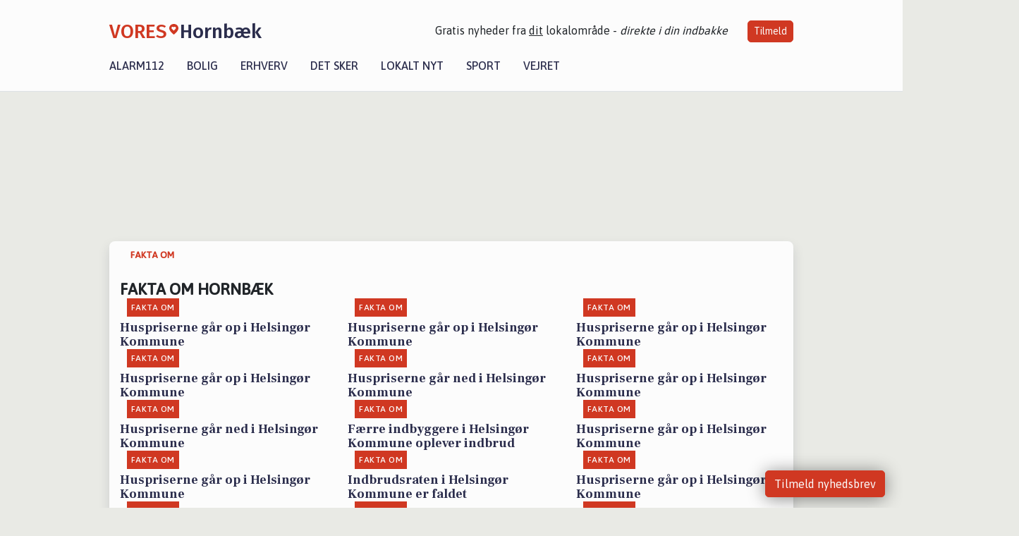

--- FILE ---
content_type: text/html; charset=utf-8
request_url: https://vores-hornbaek.dk/fakta-om
body_size: 6319
content:


<!DOCTYPE html>
<html lang="da">
<head>
    <meta charset="utf-8" />
    <meta name="viewport" content="width=device-width, initial-scale=1.0" />
    <title>Fakta om Hornb&#xE6;k | VORES Hornb&#xE6;k</title>
    
    <link href='https://fonts.gstatic.com' rel='preconnect' crossorigin>
<link href='https://assets.vorescdn.dk' rel='preconnect' crossorigin>
    <link rel="manifest" href="/manifest.json">
        <meta name="description" content="Find fakta om byen her" />




<meta property="fb:app_id" content="603210533761694" />
    <meta property="fb:pages" content="101904748076354" />




    <meta name="facebook-domain-verification" content="pn7ls9obrsottnnt6dxg1n7ijn557l" />

    
<link rel="icon" type="image/png" href="/img/icons/icon-152x152.png" />
<link rel="apple-touch-icon" type="image/png" href="/favicon.png" />

<link rel="preload" as="style" href="https://fonts.googleapis.com/css?family=Frank&#x2B;Ruhl&#x2B;Libre:400,700|Asap:400,500|Fira&#x2B;Sans:500|Merriweather:400&amp;display=swap">
<link href="https://fonts.googleapis.com/css?family=Frank&#x2B;Ruhl&#x2B;Libre:400,700|Asap:400,500|Fira&#x2B;Sans:500|Merriweather:400&amp;display=swap" rel="stylesheet" />

<link rel="preload" as="style" href="/dist/main.css?v=4lVlcf_nVVhS9k3-PzDma9gPCqVzZa-xwe6Z3nUGu-A">
<link rel="stylesheet" href="/dist/main.css?v=4lVlcf_nVVhS9k3-PzDma9gPCqVzZa-xwe6Z3nUGu-A" />
    
    
    
<script>
var voresConfiguration = {"modules":["floating-subscribe"],"site":{"name":"Hornb\u00E6k","siteName":"VORES Hornb\u00E6k","hostname":"vores-hornbaek.dk","facebookPageId":101904748076354,"instagramHandle":""},"bannerPlaceholder":{"salesEmail":"salg@voresdigital.dk?subject=Henvendelse fra VORES Hornb\u00E6k","logo":"https://assets.vorescdn.dk/remote/vores-hornbaek.dk/img/logo/site.png?width=250"},"facebookAppId":"603210533761694","googleSignInClientId":"643495767278-bqenl96m5li36d9c3e1a1ujch1giorgn.apps.googleusercontent.com","products":{"groceryPlusProductId":"832729fc-0197-4a09-a829-2ad24ec33c74"},"csrf":"CfDJ8FuIb0WNFg9DhYJimJMeEWgI7lMUCN45AfVpoTpsNBiVO_Bxn9BMvJSRnDSqOzZgX9ZZh40DQFSovEViOKWKHB8rpoo139KtVZBOG1su2tZwj0ic3IM2MmhEetiIPIQmH-ZmmD5oxVQDPYhjGwLz5Oc","gtmId":"GTM-PMFG7C7"}
</script>

<script src="/dist/essentials-bundle.js?v=hjEg4_jAEA1nYcyRynaMY4wTMfjlzT6aiRLaBhOhzEo" defer></script>
    
<script type="text/javascript">
var utag_data = {
}
</script>
<!-- Loading script asynchronously -->
<script type="text/javascript">
    (function(a,b,c,d){
    a='//tags.tiqcdn.com/utag/jysk-fynske-medier/partners/prod/utag.js';
    b=document;c='script';d=b.createElement(c);d.src=a;d.type='text/java'+c;d.async=true;
    a=b.getElementsByTagName(c)[0];a.parentNode.insertBefore(d,a);
    })();
</script>


<script async='async' src='//macro.adnami.io/macro/hosts/adsm.macro.voresdigital.dk.js'></script>


<script src="//zrzzqdBnFEBxKXGb4.ay.delivery/manager/zrzzqdBnFEBxKXGb4" type="text/javascript" referrerpolicy="no-referrer-when-downgrade"></script>


<script>window.googletag = window.googletag || {cmd: []};</script>
<script>
    googletag.cmd.push(function(){
        googletag.pubads().setTargeting('vd_page', "vores-hornbaek.dk");
    });
</script>
</head>
<body>
    

<div class="d-flex flex-column">
    

<header class="" id="header">
    <nav class="navbar navbar-expand-md navbar-light sticky ">
        <div class="container">
            <div class="d-flex flex-wrap align-items-center w-100 justify-content-between">
                    <a class="logo" href="/">
        <span>VORES</span><div class="logo-icon"><img alt="" src="/img/logo/homeheart.svg" aria-hidden="true" /></div><span>Hornb&#xE6;k</span>
                    </a>
                    <burger-menu></burger-menu>
                    <div class="d-none d-lg-block">
                        <span>Gratis nyheder fra <u>dit</u> lokalområde - <i>direkte i din indbakke</i></span>
                        <button onclick="vmh.showSubscribeModal('Header')" class="ml-4 btn btn-sm btn-primary">Tilmeld</button>
                    </div>
            </div>
                <div class="d-flex flex-wrap align-items-center">
                    
                    <div class="collapse navbar-collapse text-right text-md-center" id="navbarMenu">
                        <ul class="navbar-nav mr-auto mt-2 mt-lg-0">

                            <li class="nav-item">
                                <a class="nav-link" href="/alarm112">
                                    Alarm112
                                </a>
                            </li>
                            <li class="nav-item">
                                <a class="nav-link" href="/bolig">
                                    Bolig
                                </a>
                            </li>
                            <li class="nav-item" site="Site">
                                <a class="nav-link" href="/erhverv">
                                    Erhverv
                                </a>
                            </li>
                            <li class="nav-item">
                                <a class="nav-link" href="/detsker">
                                    Det sker
                                </a>
                            </li>
                            <li class="nav-item">
                                <a class="nav-link" href="/lokaltnyt">
                                    Lokalt nyt
                                </a>
                            </li>
                            <li class="nav-item">
                                <a class="nav-link" href="/sport">
                                    Sport
                                </a>
                            </li>
                            <li class="nav-item align-middle">
                                
                            </li>
                            <li class="nav-item align-middle">
                                <a class="nav-link align-items-center" href="/vejret">
                                    Vejret
                                </a>
                            </li>
                        </ul>
                    </div>
                </div>
        </div>
    </nav>
</header>
    <div class="d-flex flex-column flex-grow-1">
        <div class="flex-grow-1">
            <div class="container pt-3">
                            <div class="step_sticky step_sticky_left">
    <div data-ay-manager-id="div-gpt-ad-sticky_1">
        <script type="text/javascript">
            window.ayManagerEnv = window.ayManagerEnv || { cmd : []};
            window.ayManagerEnv.cmd.push(function() {
                ayManagerEnv.display("div-gpt-ad-sticky_1");
            });
        </script>
    </div>
</div>
                            <div class="step_sticky step_sticky_right">
    <div data-ay-manager-id="div-gpt-ad-sticky_2">
        <script type="text/javascript">
            window.ayManagerEnv = window.ayManagerEnv || { cmd : []};
            window.ayManagerEnv.cmd.push(function() {
                ayManagerEnv.display("div-gpt-ad-sticky_2");
            });
        </script>
    </div>
</div>
                            
<div class="step_billboard">
    <div data-ay-manager-id="div-gpt-ad-billboard_1">
        <script type="text/javascript">
            window.ayManagerEnv = window.ayManagerEnv || { cmd : []};
            window.ayManagerEnv.cmd.push(function() {
                ayManagerEnv.display("div-gpt-ad-billboard_1");
            });
        </script>
    </div>
</div>
                <div class="container bg-white shadow my-3 articles-page pb-5">
        
    <div class="row breadcrumbs py-2">
        <div class="col">
            <ol itemscope itemtype="http://schema.org/BreadcrumbList" class="list-unstyled my-0 col d-flex">
                <li itemprop="itemListElement" itemscope itemtype="http://schema.org/ListItem">
                    <a href="/fakta-om" itemid="/fakta-om" class="section" itemscope itemtype="http://schema.org/Thing" itemprop="item">
                        <span itemprop="name">Fakta om</span>
                    </a>
                    <meta itemprop="position" content="1" />
                </li>
            </ol>
        </div>
    </div>
    <div class="row">
        <div class="col">
            <h1 class="h4 text-uppercase font-weight-bold my-3">Fakta om Hornb&#xE6;k</h1>
        </div>
    </div>
    <div class="row">

            <div class="col-12 col-sm-6 col-md-4 mb-3">
                

<a class="top-story article-link h-100" href="/a/huspriserne-gaar-op-i-helsingoer-kommune/f599d025-eecd-4dd9-a404-82f76d5a17f5" ga-track-impression="" data-itemid="f599d025-eecd-4dd9-a404-82f76d5a17f5" data-itemtype="Content" data-itemcategory="Fakta om" data-container="medium_article_preview" ga-track-kpi="" data-action="click_article">
    <div class="top-story-header">
        <div class="img-container">
            <div class="img-bg " data-background="https://assets.vorescdn.dk/vores-by/caecbed2-5092-4a3d-9ef0-4588f2930d41.jpg?width=300&amp;height=169&amp;mode=max&amp;bgcolor=FFFFFF&amp;quality=90&amp;c.focus=faces" data-backgroundretina="https://assets.vorescdn.dk/vores-by/caecbed2-5092-4a3d-9ef0-4588f2930d41.jpg?width=600&amp;height=338&amp;mode=max&amp;bgcolor=FFFFFF&amp;quality=90&amp;c.focus=faces" data-assetid="caecbed2-5092-4a3d-9ef0-4588f2930d41">
            </div>
        </div>

        <div class="categories">   
                <div class="category">Fakta om</div>
        </div>
        
    </div>

    <h2 class="mt-3 mb-0">Huspriserne g&#xE5;r op i Helsing&#xF8;r Kommune</h2>
</a>
            </div>
            <div class="col-12 col-sm-6 col-md-4 mb-3">
                

<a class="top-story article-link h-100" href="/a/huspriserne-gaar-op-i-helsingoer-kommune/78b2f301-1ee2-4770-852f-f6f8a43ea3de" ga-track-impression="" data-itemid="78b2f301-1ee2-4770-852f-f6f8a43ea3de" data-itemtype="Content" data-itemcategory="Fakta om" data-container="medium_article_preview" ga-track-kpi="" data-action="click_article">
    <div class="top-story-header">
        <div class="img-container">
            <div class="img-bg " data-background="https://assets.vorescdn.dk/vores-by/50145922-c665-4cd2-b460-65948d6cf120.jpg?width=300&amp;height=169&amp;mode=max&amp;bgcolor=FFFFFF&amp;quality=90&amp;c.focus=faces" data-backgroundretina="https://assets.vorescdn.dk/vores-by/50145922-c665-4cd2-b460-65948d6cf120.jpg?width=600&amp;height=338&amp;mode=max&amp;bgcolor=FFFFFF&amp;quality=90&amp;c.focus=faces" data-assetid="50145922-c665-4cd2-b460-65948d6cf120">
            </div>
        </div>

        <div class="categories">   
                <div class="category">Fakta om</div>
        </div>
        
    </div>

    <h2 class="mt-3 mb-0">Huspriserne g&#xE5;r op i Helsing&#xF8;r Kommune</h2>
</a>
            </div>
            <div class="col-12 col-sm-6 col-md-4 mb-3">
                

<a class="top-story article-link h-100" href="/a/huspriserne-gaar-op-i-helsingoer-kommune/e1f96680-0863-403d-839d-08da7e3a54a2" ga-track-impression="" data-itemid="e1f96680-0863-403d-839d-08da7e3a54a2" data-itemtype="Content" data-itemcategory="Fakta om" data-container="medium_article_preview" ga-track-kpi="" data-action="click_article">
    <div class="top-story-header">
        <div class="img-container">
            <div class="img-bg " data-background="https://assets.vorescdn.dk/vores-by/d919f423-97e6-4e68-b079-ed8ad218c0da.jpg?width=300&amp;height=169&amp;mode=max&amp;bgcolor=FFFFFF&amp;quality=90&amp;c.focus=faces" data-backgroundretina="https://assets.vorescdn.dk/vores-by/d919f423-97e6-4e68-b079-ed8ad218c0da.jpg?width=600&amp;height=338&amp;mode=max&amp;bgcolor=FFFFFF&amp;quality=90&amp;c.focus=faces" data-assetid="d919f423-97e6-4e68-b079-ed8ad218c0da">
            </div>
        </div>

        <div class="categories">   
                <div class="category">Fakta om</div>
        </div>
        
    </div>

    <h2 class="mt-3 mb-0">Huspriserne g&#xE5;r op i Helsing&#xF8;r Kommune</h2>
</a>
            </div>
            <div class="col-12 col-sm-6 col-md-4 mb-3">
                

<a class="top-story article-link h-100" href="/a/huspriserne-gaar-op-i-helsingoer-kommune/89239320-bfd7-4e27-bee6-b5bcb28afd20" ga-track-impression="" data-itemid="89239320-bfd7-4e27-bee6-b5bcb28afd20" data-itemtype="Content" data-itemcategory="Fakta om" data-container="medium_article_preview" ga-track-kpi="" data-action="click_article">
    <div class="top-story-header">
        <div class="img-container">
            <div class="img-bg " data-background="https://assets.vorescdn.dk/vores-by/caecbed2-5092-4a3d-9ef0-4588f2930d41.jpg?width=300&amp;height=169&amp;mode=max&amp;bgcolor=FFFFFF&amp;quality=90&amp;c.focus=faces" data-backgroundretina="https://assets.vorescdn.dk/vores-by/caecbed2-5092-4a3d-9ef0-4588f2930d41.jpg?width=600&amp;height=338&amp;mode=max&amp;bgcolor=FFFFFF&amp;quality=90&amp;c.focus=faces" data-assetid="caecbed2-5092-4a3d-9ef0-4588f2930d41">
            </div>
        </div>

        <div class="categories">   
                <div class="category">Fakta om</div>
        </div>
        
    </div>

    <h2 class="mt-3 mb-0">Huspriserne g&#xE5;r op i Helsing&#xF8;r Kommune</h2>
</a>
            </div>
            <div class="col-12 col-sm-6 col-md-4 mb-3">
                

<a class="top-story article-link h-100" href="/a/huspriserne-gaar-ned-i-helsingoer-kommune/6f26c1e0-ddb0-47f5-8e11-fa7be0fecf48" ga-track-impression="" data-itemid="6f26c1e0-ddb0-47f5-8e11-fa7be0fecf48" data-itemtype="Content" data-itemcategory="Fakta om" data-container="medium_article_preview" ga-track-kpi="" data-action="click_article">
    <div class="top-story-header">
        <div class="img-container">
            <div class="img-bg " data-background="https://assets.vorescdn.dk/vores-by/50145922-c665-4cd2-b460-65948d6cf120.jpg?width=300&amp;height=169&amp;mode=max&amp;bgcolor=FFFFFF&amp;quality=90&amp;c.focus=faces" data-backgroundretina="https://assets.vorescdn.dk/vores-by/50145922-c665-4cd2-b460-65948d6cf120.jpg?width=600&amp;height=338&amp;mode=max&amp;bgcolor=FFFFFF&amp;quality=90&amp;c.focus=faces" data-assetid="50145922-c665-4cd2-b460-65948d6cf120">
            </div>
        </div>

        <div class="categories">   
                <div class="category">Fakta om</div>
        </div>
        
    </div>

    <h2 class="mt-3 mb-0">Huspriserne g&#xE5;r ned i Helsing&#xF8;r Kommune</h2>
</a>
            </div>
            <div class="col-12 col-sm-6 col-md-4 mb-3">
                

<a class="top-story article-link h-100" href="/a/huspriserne-gaar-op-i-helsingoer-kommune/ee80d3ef-c7af-4ddc-891f-2bf509582efa" ga-track-impression="" data-itemid="ee80d3ef-c7af-4ddc-891f-2bf509582efa" data-itemtype="Content" data-itemcategory="Fakta om" data-container="medium_article_preview" ga-track-kpi="" data-action="click_article">
    <div class="top-story-header">
        <div class="img-container">
            <div class="img-bg " data-background="https://assets.vorescdn.dk/vores-by/d919f423-97e6-4e68-b079-ed8ad218c0da.jpg?width=300&amp;height=169&amp;mode=max&amp;bgcolor=FFFFFF&amp;quality=90&amp;c.focus=faces" data-backgroundretina="https://assets.vorescdn.dk/vores-by/d919f423-97e6-4e68-b079-ed8ad218c0da.jpg?width=600&amp;height=338&amp;mode=max&amp;bgcolor=FFFFFF&amp;quality=90&amp;c.focus=faces" data-assetid="d919f423-97e6-4e68-b079-ed8ad218c0da">
            </div>
        </div>

        <div class="categories">   
                <div class="category">Fakta om</div>
        </div>
        
    </div>

    <h2 class="mt-3 mb-0">Huspriserne g&#xE5;r op i Helsing&#xF8;r Kommune</h2>
</a>
            </div>
            <div class="col-12 col-sm-6 col-md-4 mb-3">
                

<a class="top-story article-link h-100" href="/a/huspriserne-gaar-ned-i-helsingoer-kommune/08c1f36e-7223-48b3-a75c-cc3b6f71a171" ga-track-impression="" data-itemid="08c1f36e-7223-48b3-a75c-cc3b6f71a171" data-itemtype="Content" data-itemcategory="Fakta om" data-container="medium_article_preview" ga-track-kpi="" data-action="click_article">
    <div class="top-story-header">
        <div class="img-container">
            <div class="img-bg " data-background="https://assets.vorescdn.dk/vores-by/caecbed2-5092-4a3d-9ef0-4588f2930d41.jpg?width=300&amp;height=169&amp;mode=max&amp;bgcolor=FFFFFF&amp;quality=90&amp;c.focus=faces" data-backgroundretina="https://assets.vorescdn.dk/vores-by/caecbed2-5092-4a3d-9ef0-4588f2930d41.jpg?width=600&amp;height=338&amp;mode=max&amp;bgcolor=FFFFFF&amp;quality=90&amp;c.focus=faces" data-assetid="caecbed2-5092-4a3d-9ef0-4588f2930d41">
            </div>
        </div>

        <div class="categories">   
                <div class="category">Fakta om</div>
        </div>
        
    </div>

    <h2 class="mt-3 mb-0">Huspriserne g&#xE5;r ned i Helsing&#xF8;r Kommune</h2>
</a>
            </div>
            <div class="col-12 col-sm-6 col-md-4 mb-3">
                

<a class="top-story article-link h-100" href="/a/faerre-indbyggere-i-helsingoer-kommune-oplever-indbrud/dff48ed5-8a30-4934-9f31-a258f6d51d6f" ga-track-impression="" data-itemid="dff48ed5-8a30-4934-9f31-a258f6d51d6f" data-itemtype="Content" data-itemcategory="Fakta om" data-container="medium_article_preview" ga-track-kpi="" data-action="click_article">
    <div class="top-story-header">
        <div class="img-container">
            <div class="img-bg " data-background="https://assets.vorescdn.dk/vores-by/e1c541e6-0e83-4d3e-98c9-eaf5fc765cde.jpg?width=300&amp;height=169&amp;mode=max&amp;bgcolor=FFFFFF&amp;quality=90&amp;c.focus=faces" data-backgroundretina="https://assets.vorescdn.dk/vores-by/e1c541e6-0e83-4d3e-98c9-eaf5fc765cde.jpg?width=600&amp;height=338&amp;mode=max&amp;bgcolor=FFFFFF&amp;quality=90&amp;c.focus=faces" data-assetid="e1c541e6-0e83-4d3e-98c9-eaf5fc765cde">
            </div>
        </div>

        <div class="categories">   
                <div class="category">Fakta om</div>
        </div>
        
    </div>

    <h2 class="mt-3 mb-0">F&#xE6;rre indbyggere i Helsing&#xF8;r Kommune oplever indbrud</h2>
</a>
            </div>
            <div class="col-12 col-sm-6 col-md-4 mb-3">
                

<a class="top-story article-link h-100" href="/a/huspriserne-gaar-op-i-helsingoer-kommune/15531426-7106-4a0a-ae02-f93462e7be4e" ga-track-impression="" data-itemid="15531426-7106-4a0a-ae02-f93462e7be4e" data-itemtype="Content" data-itemcategory="Fakta om" data-container="medium_article_preview" ga-track-kpi="" data-action="click_article">
    <div class="top-story-header">
        <div class="img-container">
            <div class="img-bg " data-background="https://assets.vorescdn.dk/vores-by/50145922-c665-4cd2-b460-65948d6cf120.jpg?width=300&amp;height=169&amp;mode=max&amp;bgcolor=FFFFFF&amp;quality=90&amp;c.focus=faces" data-backgroundretina="https://assets.vorescdn.dk/vores-by/50145922-c665-4cd2-b460-65948d6cf120.jpg?width=600&amp;height=338&amp;mode=max&amp;bgcolor=FFFFFF&amp;quality=90&amp;c.focus=faces" data-assetid="50145922-c665-4cd2-b460-65948d6cf120">
            </div>
        </div>

        <div class="categories">   
                <div class="category">Fakta om</div>
        </div>
        
    </div>

    <h2 class="mt-3 mb-0">Huspriserne g&#xE5;r op i Helsing&#xF8;r Kommune</h2>
</a>
            </div>
            <div class="col-12 col-sm-6 col-md-4 mb-3">
                

<a class="top-story article-link h-100" href="/a/huspriserne-gaar-op-i-helsingoer-kommune/a3729899-59a8-4fda-a8eb-561c917c0fcf" ga-track-impression="" data-itemid="a3729899-59a8-4fda-a8eb-561c917c0fcf" data-itemtype="Content" data-itemcategory="Fakta om" data-container="medium_article_preview" ga-track-kpi="" data-action="click_article">
    <div class="top-story-header">
        <div class="img-container">
            <div class="img-bg " data-background="https://assets.vorescdn.dk/vores-by/d919f423-97e6-4e68-b079-ed8ad218c0da.jpg?width=300&amp;height=169&amp;mode=max&amp;bgcolor=FFFFFF&amp;quality=90&amp;c.focus=faces" data-backgroundretina="https://assets.vorescdn.dk/vores-by/d919f423-97e6-4e68-b079-ed8ad218c0da.jpg?width=600&amp;height=338&amp;mode=max&amp;bgcolor=FFFFFF&amp;quality=90&amp;c.focus=faces" data-assetid="d919f423-97e6-4e68-b079-ed8ad218c0da">
            </div>
        </div>

        <div class="categories">   
                <div class="category">Fakta om</div>
        </div>
        
    </div>

    <h2 class="mt-3 mb-0">Huspriserne g&#xE5;r op i Helsing&#xF8;r Kommune</h2>
</a>
            </div>
            <div class="col-12 col-sm-6 col-md-4 mb-3">
                

<a class="top-story article-link h-100" href="/a/indbrudsraten-i-helsingoer-kommune-er-faldet/716b07d6-944c-4e62-8c18-383e8ba5a750" ga-track-impression="" data-itemid="716b07d6-944c-4e62-8c18-383e8ba5a750" data-itemtype="Content" data-itemcategory="Fakta om" data-container="medium_article_preview" ga-track-kpi="" data-action="click_article">
    <div class="top-story-header">
        <div class="img-container">
            <div class="img-bg " data-background="https://assets.vorescdn.dk/vores-by/d0cd1f44-cc49-426e-a395-64b13674d51f.jpg?width=300&amp;height=169&amp;mode=max&amp;bgcolor=FFFFFF&amp;quality=90&amp;c.focus=faces" data-backgroundretina="https://assets.vorescdn.dk/vores-by/d0cd1f44-cc49-426e-a395-64b13674d51f.jpg?width=600&amp;height=338&amp;mode=max&amp;bgcolor=FFFFFF&amp;quality=90&amp;c.focus=faces" data-assetid="d0cd1f44-cc49-426e-a395-64b13674d51f">
            </div>
        </div>

        <div class="categories">   
                <div class="category">Fakta om</div>
        </div>
        
    </div>

    <h2 class="mt-3 mb-0">Indbrudsraten i Helsing&#xF8;r Kommune er faldet</h2>
</a>
            </div>
            <div class="col-12 col-sm-6 col-md-4 mb-3">
                

<a class="top-story article-link h-100" href="/a/huspriserne-gaar-op-i-helsingoer-kommune/4bc5776a-3505-42f0-ba30-1ad6a7b861f9" ga-track-impression="" data-itemid="4bc5776a-3505-42f0-ba30-1ad6a7b861f9" data-itemtype="Content" data-itemcategory="Fakta om" data-container="medium_article_preview" ga-track-kpi="" data-action="click_article">
    <div class="top-story-header">
        <div class="img-container">
            <div class="img-bg " data-background="https://assets.vorescdn.dk/vores-by/caecbed2-5092-4a3d-9ef0-4588f2930d41.jpg?width=300&amp;height=169&amp;mode=max&amp;bgcolor=FFFFFF&amp;quality=90&amp;c.focus=faces" data-backgroundretina="https://assets.vorescdn.dk/vores-by/caecbed2-5092-4a3d-9ef0-4588f2930d41.jpg?width=600&amp;height=338&amp;mode=max&amp;bgcolor=FFFFFF&amp;quality=90&amp;c.focus=faces" data-assetid="caecbed2-5092-4a3d-9ef0-4588f2930d41">
            </div>
        </div>

        <div class="categories">   
                <div class="category">Fakta om</div>
        </div>
        
    </div>

    <h2 class="mt-3 mb-0">Huspriserne g&#xE5;r op i Helsing&#xF8;r Kommune</h2>
</a>
            </div>
            <div class="col-12 col-sm-6 col-md-4 mb-3">
                

<a class="top-story article-link h-100" href="/a/huspriserne-gaar-ned-i-helsingoer-kommune/b9bd24f9-1bc0-4fc7-83ce-3f8945d25f71" ga-track-impression="" data-itemid="b9bd24f9-1bc0-4fc7-83ce-3f8945d25f71" data-itemtype="Content" data-itemcategory="Fakta om" data-container="medium_article_preview" ga-track-kpi="" data-action="click_article">
    <div class="top-story-header">
        <div class="img-container">
            <div class="img-bg " data-background="https://assets.vorescdn.dk/vores-by/50145922-c665-4cd2-b460-65948d6cf120.jpg?width=300&amp;height=169&amp;mode=max&amp;bgcolor=FFFFFF&amp;quality=90&amp;c.focus=faces" data-backgroundretina="https://assets.vorescdn.dk/vores-by/50145922-c665-4cd2-b460-65948d6cf120.jpg?width=600&amp;height=338&amp;mode=max&amp;bgcolor=FFFFFF&amp;quality=90&amp;c.focus=faces" data-assetid="50145922-c665-4cd2-b460-65948d6cf120">
            </div>
        </div>

        <div class="categories">   
                <div class="category">Fakta om</div>
        </div>
        
    </div>

    <h2 class="mt-3 mb-0">Huspriserne g&#xE5;r ned i Helsing&#xF8;r Kommune</h2>
</a>
            </div>
            <div class="col-12 col-sm-6 col-md-4 mb-3">
                

<a class="top-story article-link h-100" href="/a/huspriserne-gaar-ned-i-helsingoer-kommune/131f4d04-d837-4a68-8cb1-33bd93b2846a" ga-track-impression="" data-itemid="131f4d04-d837-4a68-8cb1-33bd93b2846a" data-itemtype="Content" data-itemcategory="Fakta om" data-container="medium_article_preview" ga-track-kpi="" data-action="click_article">
    <div class="top-story-header">
        <div class="img-container">
            <div class="img-bg " data-background="https://assets.vorescdn.dk/vores-by/d919f423-97e6-4e68-b079-ed8ad218c0da.jpg?width=300&amp;height=169&amp;mode=max&amp;bgcolor=FFFFFF&amp;quality=90&amp;c.focus=faces" data-backgroundretina="https://assets.vorescdn.dk/vores-by/d919f423-97e6-4e68-b079-ed8ad218c0da.jpg?width=600&amp;height=338&amp;mode=max&amp;bgcolor=FFFFFF&amp;quality=90&amp;c.focus=faces" data-assetid="d919f423-97e6-4e68-b079-ed8ad218c0da">
            </div>
        </div>

        <div class="categories">   
                <div class="category">Fakta om</div>
        </div>
        
    </div>

    <h2 class="mt-3 mb-0">Huspriserne g&#xE5;r ned i Helsing&#xF8;r Kommune</h2>
</a>
            </div>
            <div class="col-12 col-sm-6 col-md-4 mb-3">
                

<a class="top-story article-link h-100" href="/a/huspriserne-gaar-op-i-helsingoer-kommune/de75e781-a1b0-4058-8c3c-c0baca5d66a8" ga-track-impression="" data-itemid="de75e781-a1b0-4058-8c3c-c0baca5d66a8" data-itemtype="Content" data-itemcategory="Fakta om" data-container="medium_article_preview" ga-track-kpi="" data-action="click_article">
    <div class="top-story-header">
        <div class="img-container">
            <div class="img-bg " data-background="https://assets.vorescdn.dk/vores-by/caecbed2-5092-4a3d-9ef0-4588f2930d41.jpg?width=300&amp;height=169&amp;mode=max&amp;bgcolor=FFFFFF&amp;quality=90&amp;c.focus=faces" data-backgroundretina="https://assets.vorescdn.dk/vores-by/caecbed2-5092-4a3d-9ef0-4588f2930d41.jpg?width=600&amp;height=338&amp;mode=max&amp;bgcolor=FFFFFF&amp;quality=90&amp;c.focus=faces" data-assetid="caecbed2-5092-4a3d-9ef0-4588f2930d41">
            </div>
        </div>

        <div class="categories">   
                <div class="category">Fakta om</div>
        </div>
        
    </div>

    <h2 class="mt-3 mb-0">Huspriserne g&#xE5;r op i Helsing&#xF8;r Kommune</h2>
</a>
            </div>

    </div>

    <hr />

    <hr />

    

<nav aria-label="Side navigation">
    <ul class="pagination">
        <li class="page-item active ">
                <a class="page-link" href="/fakta-om">1</a>
        </li>
        <li class="page-item  ">
                <a class="page-link" href="/fakta-om?side=2">2</a>
        </li>
    </ul>
</nav>


        <hr />

</div>



            </div>
        </div>
        


<footer class="">
    <div class="container">
        <div class="row py-4 logo">
            <div class="col d-flex justify-content-center">
                    <a href="/">
        <span>VORES</span><div class="logo-icon"><img alt="" src="/img/logo/homeheartwhite.svg" aria-hidden="true" /></div><span>Hornb&#xE6;k</span>
                    </a>
            </div>
        </div>
            <div class="row py-4">
                <div class="col d-flex justify-content-center">
                        <a class="mx-4" title="Følg os på Facebook" href="https://www.facebook.com/101904748076354" target="_blank" rel="noopener nofollow">
                            <img alt="Facebook" width="48" height="48" src="/img/icons/icon-footer-facebook.svg" />
                        </a>
                    <a class="mx-4" title="Kontakt VORES Digital via email" href="https://voresdigital.dk/kontakt-os/" target="_blank" rel="noopener nofollow">
                        <img alt="Email" width="48" height="48" src="/img/icons/icon-footer-email.svg" />
                    </a>
                </div>
            </div>
            <div class="row pb-5">
                <div class="col-12 col-md-4 shortcuts">
                    <h6>Om Vores Digital</h6>
                    <ul class="list-unstyled">
                        <li class="">
                            <a href="https://voresdigital.dk">
                                Om os
                            </a>
                        </li>
                        <li>
                            <a href="/partner">For annoncører</a>
                        </li>
                        <li>
                            <a href="https://voresdigital.dk/privatlivspolitik" target="_blank" rel="noopener">Vilkår og Privatlivspolitik</a>
                        </li>
                        <li>
                            <a href="https://voresdigital.dk/kontakt-os/">Kontakt VORES Digital</a>
                        </li>
                        <li>
                            <a role="button" onclick="Didomi.preferences.show()">Administrer samtykke</a>
                        </li>
                    </ul>
                </div>
                <div class="col-12 col-md-4 shortcuts mt-4 mt-md-0">
                    <h6>Genveje</h6>
                    <ul class="list-unstyled ">
                        <li class="">
                            <a class="" href="/artikler">
                                Seneste nyt fra Hornb&#xE6;k
                            </a>
                        </li>
                        <li class="">
                            <a class="" href="/erhverv">
                                Vores lokale erhverv
                            </a>
                        </li>
                        <li>
                            <a href="/kalender">Kalenderen for Hornb&#xE6;k</a>
                        </li>
                        <li>
                            <a href="/fakta-om">Fakta om Hornb&#xE6;k</a>
                        </li>
                        <li>
                            <a href="/erhvervsprofil">Erhvervsartikler</a>
                        </li>
                        <li>
                            <a href="/vores-kommune">Helsing&#xF8;r Kommune</a>
                        </li>
                        <li>
                            <a href="/gratis-salgsvurdering">Få en gratis salgsvurdering</a>
                        </li>
                            
                        <li class="">
                            <a class="" href="/artikler/sponsoreret-indhold">
                                Sponsoreret indhold
                            </a>
                        </li>
                    </ul>
                </div>
                    <div class="col-12 col-md-4 stay-updated mt-4 mt-md-0">
                        <h6>Bliv opdateret</h6>
                        <email-signup-widget 
    data-location="Footer" 
    ></email-signup-widget>
                    </div>
            </div>
    </div>
    <div class=" business-info py-3">
        <div class="container">
            <div class="row ">
                <div class="col-12 col-md-4 text-center">Vores Digital © 2026</div>
                <div class="col-12 col-md-4 text-center">
                        <a class="text-white" href="https://voresdigital.dk/kontakt-os/">Kontakt VORES Digital</a>
                </div>
                <div class="col-12 col-md-4 text-center">CVR: 41179082</div>
                
            </div>
        </div>
    </div>
</footer>
    </div>
</div>



    
<script type="module" src="/dist/main-bundle.js?v=7nG4oRNse0INgBpCG_9H3_FrVdCDJpiuCs343Y_59eY" async></script>
<script nomodule src="/dist/main-es5-bundle.js?v=n5DRTioil2dL-7vm3chwahm-vVSH218lmrNyzJ61lIs" async></script>





    <div id="fb-root"></div>

    
    

</body>
</html>


--- FILE ---
content_type: text/javascript
request_url: https://vores-hornbaek.dk/dist/email-subscribe-b9f0ab95838c37288473.js
body_size: 2467
content:
!function(){try{var e="undefined"!=typeof window?window:"undefined"!=typeof global?global:"undefined"!=typeof self?self:{},t=(new Error).stack;t&&(e._sentryDebugIds=e._sentryDebugIds||{},e._sentryDebugIds[t]="4fdbffd1-2b86-4974-8a31-4b5bf605555f",e._sentryDebugIdIdentifier="sentry-dbid-4fdbffd1-2b86-4974-8a31-4b5bf605555f")}catch(e){}}();var _global="undefined"!=typeof window?window:"undefined"!=typeof global?global:"undefined"!=typeof self?self:{};_global.SENTRY_RELEASE={id:"f64b22cb2e70e27b686e531fdea83df667469188"},(self.webpackChunkvoresby_web=self.webpackChunkvoresby_web||[]).push([[328],{9063:(e,t,r)=>{r.d(t,{h:()=>m}),r(3964);var n=r(1955),i=r(5911),a=r(4455),o=r(8381),l=r(944),u=r(3492),c=r(5966);function s(e,t,r,n,i,a,o){try{var l=e[a](o),u=l.value}catch(e){return void r(e)}l.done?t(u):Promise.resolve(u).then(n,i)}var b,d,f=new i.$8(u.SS),m={subscribeToNewsletter:(b=function*(e,t){yield f.apiSubscriptionsPut({subscribeForm:e}),n.Z.set(a.R.EmailSubscribed,"true",{expires:365}),(0,o._k)("on_newsletter_subscribe",{in_section:t},{email:e.email,city:c.Z.site.name,country:"Danmark"}),(0,l.$)("Newsletter")},d=function(){var e=this,t=arguments;return new Promise((function(r,n){var i=b.apply(e,t);function a(e){s(i,r,n,a,o,"next",e)}function o(e){s(i,r,n,a,o,"throw",e)}a(void 0)}))},function(e,t){return d.apply(this,arguments)})}},5731:(e,t,r)=>{r.r(t);for(var n=r(7294),i=r(2303),a=r(745),o=e=>n.createElement("div",{className:"email-subscribe"},n.createElement("h5",null,e.headline||"Få lokale nyheder GRATIS"),n.createElement(i.b,{location:e.location,onSubscribed:e.onSubscribed,hasAutofocus:!1})),l=document.getElementsByTagName("email-signup-widget"),u=0;u<l.length;u++){var c=l.item(u),s=c.dataset.location;(0,a.s)(c).render(n.createElement(o,{location:s,headline:c.dataset.headline}))}},2303:(e,t,r)=>{r.d(t,{b:()=>b}),r(752),r(6265),r(3964);var n=r(7294),i=r(4649),a=r(6171),o=r(2151),l=r(7916),u=r(9063);function c(e,t,r,n,i,a,o){try{var l=e[a](o),u=l.value}catch(e){return void r(e)}l.done?t(u):Promise.resolve(u).then(n,i)}var s=function(e){return e[e.None=0]="None",e[e.Submitted=1]="Submitted",e[e.Error=2]="Error",e}(s||{}),b=e=>{var t,r,[b,d]=(0,n.useState)(s.None),{values:f,errors:m,isSubmitting:v,handleChange:y,handleSubmit:p,submitForm:w}=(0,i.TA)({initialValues:{name:"",email:""},validationSchema:(0,a.Ry)({email:(0,a.Z_)().required().email(),name:(0,a.Z_)().max(100)}),onSubmit:(t=function*(t){try{yield u.h.subscribeToNewsletter(t,e.location),d(s.Submitted),null!=e.onSubscribed&&e.onSubscribed()}catch(e){d(s.Error)}},r=function(){var e=this,r=arguments;return new Promise((function(n,i){var a=t.apply(e,r);function o(e){c(a,n,i,o,l,"next",e)}function l(e){c(a,n,i,o,l,"throw",e)}o(void 0)}))},function(e){return r.apply(this,arguments)})});return n.createElement("div",null,b!=s.Submitted&&n.createElement(o.Z,{onSubmit:p},n.createElement(o.Z.Group,{controlId:"formSubscribeEmail"},n.createElement(o.Z.Label,{srOnly:!0},"Email"),n.createElement(o.Z.Control,{isInvalid:null!=m.email,name:"email",type:"email",placeholder:"E-mail",value:f.email,disabled:v,onChange:y,autoFocus:e.hasAutofocus})),n.createElement(l.Z,{disabled:v,variant:"primary",block:!0,type:"submit"},"Tilmeld")),b==s.Error&&n.createElement("div",null,"Ups, der opstod en fejl.",n.createElement("br",null),n.createElement("a",{className:"text-primary",onClick:()=>w()},"Prøv igen...")),b==s.Submitted&&n.createElement("div",null,"Tak for din tilmelding."))}},944:(e,t,r)=>{function n(e){"fbq"in window&&window.fbq("track","Lead",{content_category:e})}r.d(t,{$:()=>n})},8381:(e,t,r)=>{function n(e,t){var r=Object.keys(e);if(Object.getOwnPropertySymbols){var n=Object.getOwnPropertySymbols(e);t&&(n=n.filter((function(t){return Object.getOwnPropertyDescriptor(e,t).enumerable}))),r.push.apply(r,n)}return r}function i(e,t,r,i){window.dataLayer=window.dataLayer||[];var a=function(e){for(var t=1;t<arguments.length;t++){var r=null!=arguments[t]?arguments[t]:{};t%2?n(Object(r),!0).forEach((function(t){var n,i,a,o;n=e,i=t,a=r[t],(i="symbol"==typeof(o=function(e,t){if("object"!=typeof e||!e)return e;var r=e[Symbol.toPrimitive];if(void 0!==r){var n=r.call(e,"string");if("object"!=typeof n)return n;throw new TypeError("@@toPrimitive must return a primitive value.")}return String(e)}(i))?o:String(o))in n?Object.defineProperty(n,i,{value:a,enumerable:!0,configurable:!0,writable:!0}):n[i]=a})):Object.getOwnPropertyDescriptors?Object.defineProperties(e,Object.getOwnPropertyDescriptors(r)):n(Object(r)).forEach((function(t){Object.defineProperty(e,t,Object.getOwnPropertyDescriptor(r,t))}))}return e}({event:e},function(e){return e?Object.fromEntries(Object.entries(e).map((e=>{var[t,r]=e;return["dlv_".concat(t),r]}))):{}}(t));r&&(a.user_data=r),i&&(a.eventCallback=i),window.dataLayer.push(a)}r.d(t,{_k:()=>i}),r(752),r(5415),r(6265),r(6544),r(7522)},6522:(e,t,r)=>{var n=r(8360),i=r(2560),a=r(5684);e.exports=function(e,t,r){var o=n(t);o in e?i.f(e,o,a(0,r)):e[o]=r}},5415:(e,t,r)=>{var n=r(9989),i=r(8734),a=r(6522);n({target:"Object",stat:!0},{fromEntries:function(e){var t={};return i(e,(function(e,r){a(t,e,r)}),{AS_ENTRIES:!0}),t}})}}]);
//# sourceMappingURL=email-subscribe-b9f0ab95838c37288473.js.map